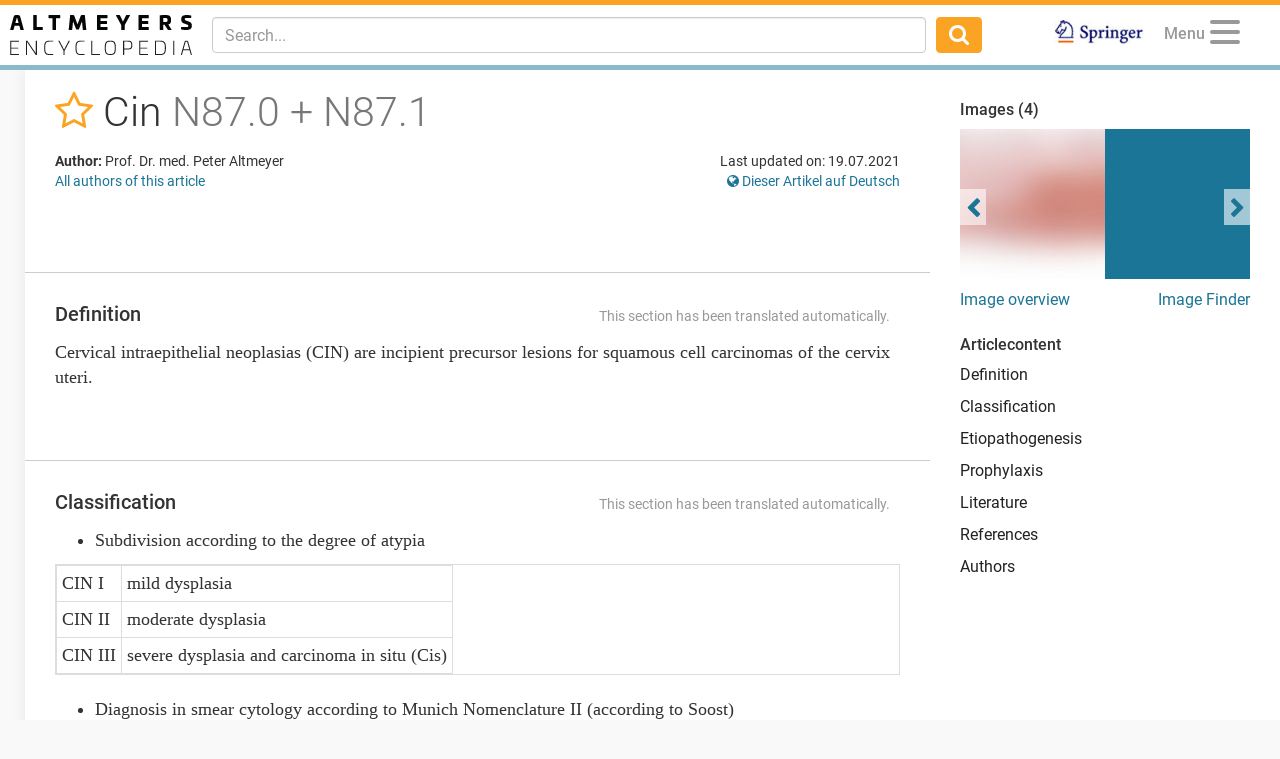

--- FILE ---
content_type: text/html; charset=utf-8
request_url: https://www.altmeyers.org/en/dermatology/cin-128832?utm_campaign=&utm_source=interesting&utm_medium=teaser
body_size: 14979
content:
<!DOCTYPE html><html lang="en"><head><meta charset="utf-8" /><script data-blockingmode="auto" data-cbid="36c9684b-108b-4edb-907a-b8195373e9f9" id="Cookiebot" src="https://consent.cookiebot.com/uc.js" type="text/javascript"></script><script src="https://www.googletagmanager.com/gtag/js?id=G-8JBXNNMLB2" async="async"></script><script data-cookieconsent="ignore">window.dataLayer = window.dataLayer || [];
function gtag(){dataLayer.push(arguments);}</script><title>Cin - Altmeyers Encyclopedia - Department Dermatology</title><meta content="Cin - Altmeyers Encyclopedia - Department Dermatology" property="og:title" /><meta content="width=device-width, initial-scale=1, maximum-scale=5" name="viewport" /><meta content="b6pE6enVK5kOP-iIw1aUn6bPixEjDhYTUxIVt7cBSGM" name="google-site-verification" /><meta content="BE3975A1E5BC097664BC4628CB9B524F" name="msvalidate.01" /><!--TradeDoubler site verification 3082352--><meta content="en" name="language" /><meta content="same-origin" name="referrer" /><meta content="index,follow" name="robots" /><meta content="Cervical intraepithelial neoplasias (CIN) are incipient precursor lesions for squamous cell carcinomas of the cervix uteri." name="description" /><meta content="Cin" name="keywords" /><link href="https://www.altmeyers.org/en/dermatology/cin-128832" hreflang="en" rel="alternate" /><link href="https://www.altmeyers.org/de/dermatologie/cin-14099" hreflang="de" rel="alternate" /><link href="/favicon.ico" rel="icon" type="image/x-icon" /><meta content="" id="csrf" name="csrf-placeholder" /><link href="https://www.altmeyers.org/en/dermatology/cin-128832" rel="canonical" /><meta content="https://www.altmeyers.org/en/dermatology/cin-128832" property="og:url" /><link href="https://www.altmeyers.org/en/dermatology/cin-128832.amp" rel="amphtml" /><link href="https://www.google-analytics.com" rel="preconnect" /><link as="font" crossorigin="" href="https://www.altmeyers.org/assets/roboto-v18-latin-300-185fb44fef8191ad7611757cd316ba83a97e050818d04c3b219d788c56aa22d4.woff2" rel="preload" type="font/woff2" /><link as="font" crossorigin="" href="https://www.altmeyers.org/assets/roboto-v18-latin-regular-3f071a1c41998d7220fd3d20d411ca5c189ff1d9fe64ac33c872a02033254e8b.woff2" rel="preload" type="font/woff2" /><link as="font" crossorigin="" href="https://www.altmeyers.org/assets/roboto-v18-latin-500-f0b50cd9e1151a1c268c96d1307e055769e5fa9921effb3e10418bfdbe2279d4.woff2" rel="preload" type="font/woff2" /><link as="font" crossorigin="" href="https://www.altmeyers.org/assets/roboto-v18-latin-700-4e9d495245007256d3eabaa95fe5fcfa0baa00df1810f7bd2457ad743ab99f0c.woff2" rel="preload" type="font/woff2" /><link as="font" crossorigin="" href="/assets/fontawesome-webfont-ac74cbb8412a5dfe1d390d4cab45d2cd8ff2c8cbdb4028fdbd722b8000ab02a2.woff2" rel="preload" type="font/woff2" /><link rel="stylesheet" media="all" href="/assets/article-d0a48219a8ae7f71ff7317fb5fa8353bd1e93af0cc94a08674e8a0fe9bd98049.css" /><script data-cookieconsent="ignore">var LOCALE = 'en';</script><script src="https://securepubads.g.doubleclick.net/tag/js/gpt.js" crossorigin="anonymous" async="async"></script><script>var googletag = googletag || {};
googletag.cmd = googletag.cmd || [];
var dfpAccount = "21626329648";</script><meta content="article" property="og:type" /><meta content="2020-10-29T19:38:09+01:00" property="article:published_time" /><meta content="2021-07-19T20:05:44+02:00" property="article:modified_time" /><meta content="Dermatology" property="article:section" /></head><body class="articles show"><div class="content"><header><nav class="navbar navbar-fixed-top"><div class="container-fluid"><div class="navbar-header pull-left"><div class="navbar-brand"><a href="/en"><img alt="Logo Altmeyers Medical Encyclopedia" title="Logo Altmeyers Medical Encyclopedia" height="40" width="182" src="/assets/logo_en-297aabf6734c9e39ca8434afd057c4c7af93a2f0c74152ba41e3cbb391c6b371.svg" /></a></div></div><div class="navbar-header pull-right"><ul class="nav pull-left"><li class="pull-right springer"><a target="_blank" rel="noopener" href="https://www.amazon.de/Enzyklop%C3%A4die-Dermatologie-Allergologie-Umweltmedizin-Altmeyer/dp/3540895426"><img alt="Logo Springer" title="Logo Springer" src="/assets/springer_logo-ea56fe4571d7654fe0f4e441e1df7db2f28a470ac4bcb2cbcbaabf26eb3dd477.jpg" /></a></li></ul><ul class="nav pull-right"><li class="pull-left profile dropdown" data-lazy="/en/menu?article_id=128832&amp;other_locale_path=https%3A%2F%2Fwww.altmeyers.org%2Fde%2Fdermatologie%2Fcin-14099" id="user-menu"><a class="dropdown-toggle" data-toggle="dropdown" href="#"><span class="menu-caption">Menu</span><button aria-controls="navigation" aria-label="Menu" class="hamburger hamburger--squeeze" type="button"><span class="hamburger-box"><span class="hamburger-inner"></span></span></button></a><ul class="dropdown-menu dropdown-menu-right"><li class="signin"><form novalidate="novalidate" class="simple_form session" action="/en/sessions" accept-charset="UTF-8" method="post"><input type="hidden" name="authenticity_token" value="ZVImXhs9EkS6SNf0RUjrdKteHzM77z2HoshSI9EMxb36Meeuwb1eGaDu2/yZknR6DL9M7+Awz0UwOtLb3Jgctg==" autocomplete="off" /><div class="twocol"><div class="left"><div class="form-group email required session_email"><input class="form-control string email required" autocomplete="email" placeholder="E-Mail" type="email" name="session[email]" id="session_email" /></div></div><div class="right"><div class="form-group password required session_password"><input class="form-control password required" autocomplete="current-password" placeholder="Password" type="password" name="session[password]" id="session_password" /></div></div></div><div class="twocol"><div class="left"><input type="submit" name="commit" value="Login" data-disable-with="Login" /></div><div class="right"><a href="/en/signup">Create your Account</a><br /><a href="/en/password_resets/new">Forgot password?</a></div></div></form></li><li class="divider"></li><li class="actual-menu"><div class="twocol"><ul class="left"><li><a href="/en/a-bis-z">Index A-Z</a></li><li><a href="/en/forum/questions">Questions &amp; Cases</a></li><li><a href="/en/image_search">Image Search</a></li><li><a rel="nofollow" href="/en/news">News</a></li></ul><ul class="right"><li><a href="/en/dermatology/profile/index">Textbook Dermatology</a></li><li><a title="Authors" rel="nofollow" href="/en/authors">Authors</a></li><li><a title="Contact / Feedback" rel="nofollow" href="/en/contact">Contact / Feedback</a></li><li><a title="Change language" href="https://www.altmeyers.org/de/dermatologie/cin-14099"><i class="fa fa-globe"></i> Diese Seite auf Deutsch</a></li></ul></div></li></ul></li></ul><button class="navbar-toggle collapsed" data-target="#main-navigation" data-toggle="collapse" type="button"><i class="fa fa-search fa-lg"></i></button></div><div class="visible-xs-block clearfix"></div><div class="navbar-collapse collapse" id="main-navigation"><form class="navbar-form navbar-left navbar-search search-form" action="/en/search" accept-charset="UTF-8" method="get"><div class="form-group"><input type="text" name="q" id="q" class="form-control search-input" placeholder="Search..." data-suggest="/en/suggest?q=QUERY" data-search="/en/search?q=QUERY" autocomplete="off" /></div><button class="btn"><i class="fa fa-search fa-lg"></i></button></form><ul class="nav navbar-nav navbar-right"><li class="springer"><a target="_blank" rel="noopener" href="https://www.amazon.de/Enzyklop%C3%A4die-Dermatologie-Allergologie-Umweltmedizin-Altmeyer/dp/3540895426"><img alt="Logo Springer" title="Logo Springer" src="/assets/springer_logo-ea56fe4571d7654fe0f4e441e1df7db2f28a470ac4bcb2cbcbaabf26eb3dd477.jpg" /></a></li></ul></div></div></nav></header><section><aside id="left"><div data-lazy="/en/sidebar" id="user-sidebar"></div></aside><div id="main"><div class="threecol with-right"><div class="middle"><div class="article"><div class="head"><div class="title"><h1><span class="favorite" data-favorite-path="/en/articles/128832/favorite" data-placement="bottom" data-toggle="tooltip" title="Add to favorites"><a rel="nofollow" data-method="post" href="/en/articles/128832/favorite"><i class="fa fa-star-o"></i></a></span> Cin <em>N87.0 + N87.1</em></h1></div><div class="meta"><div class="authors"><p class="kind"><b>Author:</b> Prof. Dr. med. Peter Altmeyer </p><p><a href="#authors">All authors of this article</a></p></div><div class="details"><p class="last-modified">Last updated on: 19.07.2021</p><p class="other-locale"><a title="Change language" href="https://www.altmeyers.org/de/dermatologie/cin-14099"><i class="fa fa-globe"></i> Dieser Artikel auf Deutsch</a></p></div></div></div><div class="section advertising"><div class="banner"><div id="ad-2d2550505c8ac186f1a2fa8794f53f65" class="gpt-ad" data-gpt-path="/21626329648/article-top" data-gpt-dimensions="[[728,90],[300,250]]" data-gpt-div-id="ad-2d2550505c8ac186f1a2fa8794f53f65" data-gpt-public-path="/21626329648/article-top-PUBLIC" data-gpt-subscribed-path="/21626329648/article-top-SUBSCRIBED" data-gpt-department="dermatology" data-gpt-size-mapping="[[[1300,690],[[728,90]]],[[0,0],[[300,250]]]]" data-gpt-article="128832" data-hint="Advertisment"></div></div></div><div class="section"><h2 id="definition">Definition<div class="edit"><span class="auto-translate">This section has been translated automatically.</span></div></h2><div class="content">Cervical intraepithelial neoplasias (CIN) are incipient precursor lesions for squamous cell carcinomas of the cervix uteri.</div></div><div class="section"><h2 id="classification">Classification<div class="edit"><span class="auto-translate">This section has been translated automatically.</span></div></h2><div class="content"><ul><li>Subdivision according to the degree of atypia</li></ul><div class="table-responsive"><table class="table table-bordered">
<tr>
<td>CIN I</td>
<td>mild dysplasia</td>
</tr>
<tr>
<td>CIN II</td>
<td>moderate dysplasia</td>
</tr>
<tr>
<td>CIN III</td>
<td>severe dysplasia and carcinoma in situ (Cis)</td>
</tr>
</table></div><ul><li>Diagnosis in smear cytology according to Munich Nomenclature II (according to Soost)</li></ul><div class="table-responsive"><table class="table table-bordered">
<tr>
<td><strong>Cytological findings</strong></td>
<td><strong>Pap</strong></td>
<td><strong>Suspected Histology</strong></td>
</tr>
<tr>
<td>Inconspicuous cell picture </td>
<td>I</td>
<td> </td>
</tr>
<tr>
<td>inflammatory regenerative, metaplastic or degenerative changes, hyper- and parakeratosis cells</td>
<td>II</td>
<td> </td>
</tr>
<tr>
<td>Dyskarioses in superficial and intermediate cells indicate mild to moderate dysplasia</td>
<td>IIID</td>
<td>CIN I, II</td>
</tr>
<tr>
<td>Dyskarioses of cells from deeper layers</td>
<td>IVa</td>
<td>CIN II, III (severe dysplasia)</td>
</tr>
<tr>
<td>Dyscariosis of cells from deeper layers, incipient invasion cannot be excluded</td>
<td>IVb</td>
<td>CIN II, III (C sharp)</td>
</tr>
<tr>
<td>Cells of an invasive cervical carcinoma or other malignant tumours</td>
<td>V</td>
<td>invasive carcinoma</td>
</tr>
</table></div>About 85% of invasive cervical carcinomas are squamous cell carcinomas. A distinction is made between keratinizing and non-ceratinizing carcinomas and between large and small cell carcinomas. The proportion of adenocarcinomas is about 10% (9-13%), the proportion of adenosquamous carcinomas is about 5% (2-8%). Adenocarcinomas are treated like squamous cell carcinomas.</div></div><div class="section interesting"><h2>You might also be interested in</h2><div class="teasers"><div class="teaser ad"><div class="hint">Advertisment</div><div id="ad-d7ff856a728ddc1b77161b28b5cb3aef" class="gpt-ad" data-gpt-path="/21626329648/article-native" data-gpt-dimensions="fluid" data-gpt-div-id="ad-d7ff856a728ddc1b77161b28b5cb3aef" data-hint="Advertisment"></div></div><div class="teaser article"><div class="hint">Dermatology</div><div class="image"><a title="Atopic dermatitis in children and adolescents" href="/en/dermatology/atopic-dermatitis-in-children-and-adolescents-130536?utm_campaign=&amp;utm_source=interesting&amp;utm_medium=teaser"><img title="Atopic eczema in children/a..." alt="Atopic eczema in children/adolescents: 3-year-old toddler with previously known atopic eczema; fo..." width="130" height="130" loading="lazy" class="blurred-image" data-url="[base64]/c2hhPWFkZjAzMjc4NjUyM2VkZGY=" src="https://cdn.altmeyers.org/media/[base64]/file.jpg?sha=894622f830b57f46" /></a></div><div class="content"><a title="Atopic dermatitis in children and adolescents" href="/en/dermatology/atopic-dermatitis-in-children-and-adolescents-130536?utm_campaign=&amp;utm_source=interesting&amp;utm_medium=teaser"><div class="title">Atopic dermatitis in children an...</div><p>A multifactorial, chronically persistent or chronically recurring, inflammatory skin disease of varying acu...</p></a><div class="actions"><span class="continue"><a title="Atopic dermatitis in children and adolescents" href="/en/dermatology/atopic-dermatitis-in-children-and-adolescents-130536?utm_campaign=&amp;utm_source=interesting&amp;utm_medium=teaser">Continue reading</a></span></div></div></div></div></div><div class="section"><h2 id="etiopathogenesis">Etiopathogenesis<div class="edit"><span class="auto-translate">This section has been translated automatically.</span></div></h2><div class="content"><p>The development of a CIN is not as a rule, but rather rarely the consequence of a cervical HPV infection. The persistence of the high-risk HPV infection is decisive for the possible development of cancer. Only chronic infections of the same HPV type can lead successively to the development of in situ carcinomas and later to invasive carcinomas. Cofactors for this are multiparity (&gt; 5 births), long-term use of ovulation inhibitors, cigarette abuse, age &gt; 30 years, immunodeficiency. The average latency period between initial HPV infection and invasive carcinoma is 15-30 years.</p></div></div><div class="section"><h2 id="prophylaxis">Prophylaxis<div class="edit"><span class="auto-translate">This section has been translated automatically.</span></div></h2><div class="content">For prophylaxis, a bivalent vaccine (Cervarix; against HPV 16, 18) and a quadrivalent vaccine (Gardasil; against HPV 6, 11, 16, 18) are available today. The STIKO recommends vaccination for girls and young women aged between 12-17 years. As a rule, the vaccination in the recommended age range is also reimbursed by the statutory health insurance companies. Women who have not been vaccinated at the age of 12-17 LJ, the age recommended by STIKO, can also benefit from vaccination against HPV. It is the responsibility of the doctor to inform his patients of the benefits and risks of the vaccination on the basis of the vaccine approval.</div></div><div class="section"><h2 id="literature">Literature<div class="edit"><span class="auto-translate">This section has been translated automatically.</span></div></h2><div class="content"><ol>
<li>Bollen LJM et al. (1996) Human Papillomavirus DNA after Treatment of Cervical Dysplasia. Low prevalence in normal cytologic smears. Cancer 77: 2538-2543</li>
<li>Causin RL et al (2021) A Systematic Review of MicroRNAs Involved in Cervical Cancer Progression. Cells 10: 668. </li>
<li>Consensus statement. National Institutes of Health consensus development conference. (1997) Statement on cervical cancer. Gynecol Oncol 66: 351-361</li>
<li>Koutsky L et al (1992) A cohort study of the risk of cervical intraepithelial neoplasia grade 2 or 3 in relation to papillomavirus infection. N Engl J Med 327: 1272-1278</li>
<li>Nobbenhuis MA et al (2002) Addition of high-risk HPV testing improves the current guidelines on follow up after treatment for cervical intraepithelial neoplasia. Br J Cancer 2000 84: 796-801</li>
<li>Nobbenhuis MAE et al (1999) Relation of human papillomavirus status to cervical lesions and consequences for cervical-cancer screening: A prospective study. Lancet 354: 20-25</li>
<li>Petry KU (2007) What does HPV vaccination mean for gynaecological cancer screening. Dermatologist 58: 501-506</li>
<li>Schneede P, Hofstetter A (2001) Diagnosis and therapy of genital diseases caused by human papillomaviruses (HPV). Guidelines of the German Society of Urology. AWMF Guidelines Register No. 032/040</li>
<li>Speck LM (2006) Vaccines for the prevention of human papillomavirus infections. Skin Therapy Lett 11: 1-3</li>
<li>Wright TC Jr et al (2002) 2001 Consensus Guidelines for the management of women with cervical cytological abnormalities. JAMA 287: 2120-2129</li>
</ol></div></div><div class="section advertising"><div class="banner"><div id="ad-329881330aa85092763aaade1cf2f11c" class="gpt-ad" data-gpt-path="/21626329648/article-middle" data-gpt-dimensions="[[728,90],[300,250]]" data-gpt-div-id="ad-329881330aa85092763aaade1cf2f11c" data-gpt-public-path="/21626329648/article-middle-PUBLIC" data-gpt-subscribed-path="/21626329648/article-middle-SUBSCRIBED" data-gpt-department="dermatology" data-gpt-size-mapping="[[[1300,690],[[728,90]]],[[0,0],[[300,250]]]]" data-gpt-article="128832" data-hint="Advertisment"></div></div></div><div class="section related"><h2>Recommended articles</h2><div class="teasers"><div class="teaser ad"><div class="hint">Advertisment</div><div id="ad-79d959084e49259e93de3c9c14d0cb7a" class="gpt-ad" data-gpt-path="/21626329648/article-related-2" data-gpt-dimensions="fluid" data-gpt-div-id="ad-79d959084e49259e93de3c9c14d0cb7a" data-hint="Advertisment"></div></div><div class="teaser article"><div class="hint">Dermatology</div><div class="image"><a title="Erythema multiforme, minus-type" href="/en/dermatology/erythema-multiforme-minus-type-119267?utm_campaign=&amp;utm_source=related&amp;utm_medium=teaser"><img title="Erythema multiforme. 10-yea..." alt="Erythema multiforme. 10-year-old female patient with Z.n. herpes simplex virus infection 4 weeks ..." width="130" height="130" loading="lazy" class="blurred-image" data-url="[base64]/c2hhPTcyMGI2N2EzNzJmMzc5MTg=" src="https://cdn.altmeyers.org/media/[base64]/file.jpg?sha=7dd5418b15428839" /></a></div><div class="content"><a title="Erythema multiforme, minus-type" href="/en/dermatology/erythema-multiforme-minus-type-119267?utm_campaign=&amp;utm_source=related&amp;utm_medium=teaser"><div class="title">Erythema multiforme, minus-type</div><p>Erythema multiforme is a polyetiologic, mucocutaneous inflammatory syndrome triggered by an infection-induc...</p></a><div class="actions"><span class="continue"><a title="Erythema multiforme, minus-type" href="/en/dermatology/erythema-multiforme-minus-type-119267?utm_campaign=&amp;utm_source=related&amp;utm_medium=teaser">Continue reading</a></span></div></div></div></div><div class="teasers"><div class="teaser article"><div class="hint">Dermatology</div><div class="image"><a title="Granular cell tumor" href="/en/dermatology/granular-cell-tumor-119529?utm_campaign=&amp;utm_source=related&amp;utm_medium=teaser"><img title="Granular cell tumor. exophy..." alt="Granular cell tumor. exophytic, slightly reddened, smooth, shiny, superficially eroded tumor on t..." width="130" height="130" loading="lazy" class="blurred-image" data-url="[base64]/c2hhPTg3OWYyOWZkNjdmMGNhNWI=" src="https://cdn.altmeyers.org/media/[base64]/file.jpg?sha=8384e5415f10ef73" /></a></div><div class="content"><a title="Granular cell tumor" href="/en/dermatology/granular-cell-tumor-119529?utm_campaign=&amp;utm_source=related&amp;utm_medium=teaser"><div class="title">Granular cell tumor</div><p>Descriptive term for a series of rare, heterogeneous, predominantly benign tumors that are characterized by...</p></a><div class="actions"><span class="continue"><a title="Granular cell tumor" href="/en/dermatology/granular-cell-tumor-119529?utm_campaign=&amp;utm_source=related&amp;utm_medium=teaser">Continue reading</a></span></div></div></div><div class="teaser ad"><div class="hint">Advertisment</div><div id="ad-88bb4b389e797573fa594c44a76541c1" class="gpt-ad" data-gpt-path="/21626329648/article-related-1" data-gpt-dimensions="fluid" data-gpt-div-id="ad-88bb4b389e797573fa594c44a76541c1" data-hint="Advertisment"></div></div></div><div class="teasers"><div class="teaser article"><div class="hint">Dermatology</div><div class="image"><a title="Hydroa vacciniforme" href="/en/dermatology/hydroa-vacciniforme-119677?utm_campaign=&amp;utm_source=related&amp;utm_medium=teaser"><img title="Hidroa vacciniformia. occur..." alt="Hidroa vacciniformia. occurrence of small vesicles in the region of the bridge of the nose in an ..." width="130" height="130" loading="lazy" class="blurred-image" data-url="[base64]/c2hhPWNhYWUxMDY2YTUyNTRhOGE=" src="https://cdn.altmeyers.org/media/[base64]/file.jpg?sha=83c599d7e6adf16c" /></a></div><div class="content"><a title="Hydroa vacciniforme" href="/en/dermatology/hydroa-vacciniforme-119677?utm_campaign=&amp;utm_source=related&amp;utm_medium=teaser"><div class="title">Hydroa vacciniforme</div><p>Rare, benign, lymphoproliferative disease (EBV-associated light dermatosis) with pathologically increased p...</p></a><div class="actions"><span class="continue"><a title="Hydroa vacciniforme" href="/en/dermatology/hydroa-vacciniforme-119677?utm_campaign=&amp;utm_source=related&amp;utm_medium=teaser">Continue reading</a></span></div></div></div><div class="teaser article"><div class="hint">Dermatology</div><div class="image"><a title="Displacement flap plastic, concave" href="/en/dermatology/displacement-flap-plastic-concave-130053?utm_campaign=&amp;utm_source=related&amp;utm_medium=teaser"><img title="Displacement flap plasty, c..." alt="Displacement flap plasty, concave. preauricular, slightly sunken ulceration with hemorrhagic crus..." width="130" height="130" loading="lazy" class="blurred-image" data-url="[base64]" src="https://cdn.altmeyers.org/media/[base64]/file.jpg?sha=b46200a69721f046" /></a></div><div class="content"><a title="Displacement flap plastic, concave" href="/en/dermatology/displacement-flap-plastic-concave-130053?utm_campaign=&amp;utm_source=related&amp;utm_medium=teaser"><div class="title">Displacement flap plastic, concave</div><p>Suture flap plastic surgery adapted to the anatomical-topographical and tumour-related conditions to cover ...</p></a><div class="actions"><span class="continue"><a title="Displacement flap plastic, concave" href="/en/dermatology/displacement-flap-plastic-concave-130053?utm_campaign=&amp;utm_source=related&amp;utm_medium=teaser">Continue reading</a></span></div></div></div></div></div><a name="references"></a><div class="section references incoming"><h2>Incoming links (5)</h2><a title="Ain" href="/en/dermatology/ain-128818">Ain</a>; <a title="Carcinogenesis" href="/en/dermatology/carcinogenesis-129879">Carcinogenesis</a>; <a title="Dysplasia" href="/en/dermatology/dysplasia-121911">Dysplasia</a>; <a title="Kin" href="/en/dermatology/kin-129137">Kin</a>; <a title="Vulvar cancer" href="/en/dermatology/vulvar-cancer-121645">Vulvar cancer</a>; </div><div class="section disclaimer"><h2>Disclaimer</h2><p>Please ask your physician for a reliable diagnosis. This website is only meant as a reference.</p></div><div class="section meta"><a name="authors"></a><h2>Authors</h2><p class="last-modified">Last updated on: 19.07.2021</p><div class="authors"><p class="kind"><b>Author:</b> <a class="author" href="/en/users/2-prof-dr-med-peter-altmeyer"><img alt="Prof. Dr. med. Peter Altmeyer" width="40" height="40" loading="lazy" src="https://cdn.altmeyers.org/media/[base64]/file.jpg?sha=3c5ead5ed9669027" /> Prof. Dr. med. Peter Altmeyer</a> </p></div><div class="clearfix"></div></div><div class="section advertising"><div class="banner"><div id="ad-ff4357c36645d7d839f71a1452ea099e" class="gpt-ad" data-gpt-path="/21626329648/article-footer" data-gpt-dimensions="[[728,90],[300,250]]" data-gpt-div-id="ad-ff4357c36645d7d839f71a1452ea099e" data-gpt-public-path="/21626329648/article-footer-PUBLIC" data-gpt-subscribed-path="/21626329648/article-footer-SUBSCRIBED" data-gpt-department="dermatology" data-gpt-size-mapping="[[[1024,690],[[728,90]]],[[0,0],[[300,250]]]]" data-gpt-article="128832" data-hint="Advertisment"></div></div></div></div><div class="gallery-overlay"><div aria-hidden="true" class="pswp" role="dialog" tabindex="-1"><div class="pswp__bg"></div><div class="pswp__scroll-wrap"><div class="pswp__container"><div class="pswp__item"></div><div class="pswp__item"></div><div class="pswp__item"></div></div><div class="pswp__ui pswp__ui--hidden"><div class="pswp__top-bar"><div class="pswp__counter"></div><button class="pswp__button pswp__button--close" title="Close (Esc)"></button><button class="pswp__button pswp__button--fs" title="Toggle fullscreen"></button><button class="pswp__button pswp__button--zoom" title="Zoom in/out"></button><div class="pswp__preloader"><div class="pswp__preloader__icn"><div class="pswp__preloader__cut"><div class="pswp__preloader__donut"></div></div></div></div></div><div class="pswp__share-modal pswp__share-modal--hidden pswp__single-tap"><div class="pswp__share-tooltip"></div></div><button class="pswp__button pswp__button--arrow--left" title="Previous (arrow left)"></button><button class="pswp__button pswp__button--arrow--right" title="Next (arrow right)"></button><div class="pswp__caption"><div class="pswp__caption__center"></div></div><div class="licensing"><a rel="nofollow" href="/en/licensing">Image licenses and terms of use</a></div></div></div></div></div><div class="modal fade" id="users-signup-modal" role="dialog" tabindex="-1"><div class="modal-dialog" role="document"><div class="modal-content"><div class="modal-header"><h4 class="modal-title">Requires free registration (medical professionals only)</h4></div><div class="modal-body"><p class="explanation">Please login to access all articles, images, and functions.</p><p class="more-explanation">Our content is available exclusively to <b>medical professionals</b>. If you have already registered, please login. If you haven't, you can register for free (medical professionals only).</p></div><div class="modal-footer"><a class="signup" href="/en/signup">Sign up now for free!</a><br /><a class="signin" rel="nofollow" href="/en/login?return_to=%2Fen%2Fdermatology%2Fcin-128832">Already registered? Click here to login.</a></div></div></div></div><div class="modal fade" id="users-complete-modal" role="dialog" tabindex="-1"><div class="modal-dialog" role="document"><div class="modal-content"><div class="modal-body"><p class="explanation">Please complete your registration to access all articles and images.</p><p class="more-explanation">To gain access, you must complete your registration. You either haven't confirmed your e-mail address or we still need proof that you are a member of the medical profession.</p></div><div class="modal-footer"><a class="complete" href="/en/user/edit">Finish your registration now</a></div></div></div></div><div class="modal fade" id="users-subscribe-modal" role="dialog" tabindex="-1"><div class="modal-dialog" role="document"><div class="modal-content"><div class="modal-body"><p class="explanation">Daily free limit of specialist articles reached</p><a class="subscribe" href="/en/pricing">Access Now</a><p class="more-explanation-subscription"><strong>just 1,50 €</strong> (cancel anytime)</p></div><div class="modal-footer"><a class="skip-subscription" href="/en/home">no Premium</a><div class="skip-subscription-features"><p>Specialist Articles per Day</p><p>Specialist Forum</p><p>Image Finder</p><p>Textbook, Dermatology</p><p>Updates</p><p>Searches</p></div></div></div></div></div><script type="application/ld+json">{"@context":"http://schema.org","@type":"Article","mainEntityOfPage":{"@type":"WebPage","@id":"https://www.altmeyers.org/en/dermatology/cin-128832"},"headline":"Cin","image":["https://cdn.altmeyers.org/media/[base64]/file.jpg?sha=35902a05ac106101","https://cdn.altmeyers.org/media/[base64]/file.jpg?sha=36fcba181f05fa9f","https://cdn.altmeyers.org/media/[base64]/file.jpg?sha=d1c0ca15d40a5bfc","https://cdn.altmeyers.org/media/[base64]/file.jpg?sha=fb6d415ce8f68428","https://cdn.altmeyers.org/media/[base64]/file.jpg?sha=71249544d434c78d","https://cdn.altmeyers.org/media/[base64]/file.jpg?sha=386760a4ca02172f","https://cdn.altmeyers.org/media/W1siZiIsImltYWdlcy8yMDIxLzA3LzE5LzE3LzQ2LzE1LzJjZTcwOTBjLTVmZDYtNDViNS1iYzVkLTljZTgwMmY2MDg3YS9DSU5JLmpwZyJdLFsicCIsInRodW1iIiwiOTAweDkwMCMiXSxbInAiLCJlbmNvZGUiLCJqcGciXSxbInAiLCJqcGVnb3B0aW0iXV0/file.jpg?sha=4611689ac776386a","https://cdn.altmeyers.org/media/W1siZiIsImltYWdlcy8yMDIxLzA3LzE5LzE3LzQ2LzE1LzJjZTcwOTBjLTVmZDYtNDViNS1iYzVkLTljZTgwMmY2MDg3YS9DSU5JLmpwZyJdLFsicCIsInRodW1iIiwiMTIwMHg5MDAjIl0sWyJwIiwiZW5jb2RlIiwianBnIl0sWyJwIiwianBlZ29wdGltIl1d/file.jpg?sha=a39f78cd3774f26b","https://cdn.altmeyers.org/media/W1siZiIsImltYWdlcy8yMDIxLzA3LzE5LzE3LzQ2LzE1LzJjZTcwOTBjLTVmZDYtNDViNS1iYzVkLTljZTgwMmY2MDg3YS9DSU5JLmpwZyJdLFsicCIsInRodW1iIiwiMTI4MHg3MjAjIl0sWyJwIiwiZW5jb2RlIiwianBnIl0sWyJwIiwianBlZ29wdGltIl1d/file.jpg?sha=1ed07149423f93a1"],"articleBody":"Cin Definition Cervical intraepithelial neoplasias (CIN) are incipient precursor lesions for squamous cell carcinomas of the cervix uteri. Classification Subdivision according to the degree of atypiaCIN Imild dysplasiaCIN IImoderate dysplasiaCIN IIIsevere dysplasia and carcinoma in situ (Cis)Diagnosis in smear cytology according to Munich Nomenclature II (according to Soost)Cytological findingsPapSuspected HistologyInconspicuous cell picture I inflammatory regenerative, metaplastic or degenerative changes, hyper- and parakeratosis cellsII Dyskarioses in superficial and intermediate cells indicate mild to moderate dysplasiaIIIDCIN I, IIDyskarioses of cells from deeper layersIVaCIN II, III (severe dysplasia)Dyscariosis of cells from deeper layers, incipient invasion cannot be excludedIVbCIN II, III (C sharp)Cells of an invasive cervical carcinoma or other malignant tumoursVinvasive carcinomaAbout 85% of invasive cervical carcinomas are squamous cell carcinomas. A distinction is made between keratinizing and non-ceratinizing carcinomas and between large and small cell carcinomas. The proportion of adenocarcinomas is about 10% (9-13%), the proportion of adenosquamous carcinomas is about 5% (2-8%). Adenocarcinomas are treated like squamous cell carcinomas. Etiopathogenesis The development of a CIN is not as a rule, but rather rarely the consequence of a cervical HPV infection. The persistence of the high-risk HPV infection is decisive for the possible development of cancer. Only chronic infections of the same HPV type can lead successively to the development of in situ carcinomas and later to invasive carcinomas. Cofactors for this are multiparity (\u0026gt; 5 births), long-term use of ovulation inhibitors, cigarette abuse, age \u0026gt; 30 years, immunodeficiency. The average latency period between initial HPV infection and invasive carcinoma is 15-30 years. Prophylaxis For prophylaxis, a bivalent vaccine (Cervarix; against HPV 16, 18) and a quadrivalent vaccine (Gardasil; against HPV 6, 11, 16, 18) are available today. The STIKO recommends vaccination for girls and young women aged between 12-17 years. As a rule, the vaccination in the recommended age range is also reimbursed by the statutory health insurance companies. Women who have not been vaccinated at the age of 12-17 LJ, the age recommended by STIKO, can also benefit from vaccination against HPV. It is the responsibility of the doctor to inform his patients of the benefits and risks of the vaccination on the basis of the vaccine approval. Literature Bollen LJM et al. (1996) Human Papillomavirus DNA after Treatment of Cervical Dysplasia. Low prevalence in normal cytologic smears. Cancer 77: 2538-2543Causin RL et al (2021) A Systematic Review of MicroRNAs Involved in Cervical Cancer Progression. Cells 10: 668. Consensus statement. National Institutes of Health consensus development conference. (1997) Statement on cervical cancer. Gynecol Oncol 66: 351-361Koutsky L et al (1992) A cohort study of the risk of cervical intraepithelial neoplasia grade 2 or 3 in relation to papillomavirus infection. N Engl J Med 327: 1272-1278Nobbenhuis MA et al (2002) Addition of high-risk HPV testing improves the current guidelines on follow up after treatment for cervical intraepithelial neoplasia. Br J Cancer 2000 84: 796-801Nobbenhuis MAE et al (1999) Relation of human papillomavirus status to cervical lesions and consequences for cervical-cancer screening: A prospective study. Lancet 354: 20-25Petry KU (2007) What does HPV vaccination mean for gynaecological cancer screening. Dermatologist 58: 501-506Schneede P, Hofstetter A (2001) Diagnosis and therapy of genital diseases caused by human papillomaviruses (HPV). Guidelines of the German Society of Urology. AWMF Guidelines Register No. 032/040Speck LM (2006) Vaccines for the prevention of human papillomavirus infections. Skin Therapy Lett 11: 1-3Wright TC Jr et al (2002) 2001 Consensus Guidelines for the management of women with cervical cytological abnormalities. JAMA 287: 2120-2129","articleSection":"Dermatology","datePublished":"2020-10-29T19:38:09+01:00","dateModified":"2021-07-19T20:05:44+02:00","author":{"@type":"Person","name":"Prof. Dr. med. Peter Altmeyer"},"publisher":{"@type":"Organization","name":"Altmeyers Encyclopedia","logo":{"@type":"ImageObject","url":"https://www.altmeyers.org/assets/logo_structured_data_en-c0c27d56158c64938001284bdcf4246653ddea3be7523d0a07c8018359f7a3fa.png"}},"isAccessibleForFree":"True","hasPart":{"@type":"WebPageElement","isAccessibleForFree":"True","cssSelector":"#main"},"description":"Cervical intraepithelial neoplasias (CIN) are incipient precursor lesions for squamous cell carcinomas of the cervix uteri."}</script></div><div class="right"><div class="gallery"><h4>Images (4)</h4><div class="slider-placeholder"><div class="slider"><div class="slide" data-image-caption="&lt;p class=&quot;author&quot;&gt;Picture courtesy of: &lt;a href=&quot;/en/users/2-prof-dr-med-peter-altmeyer&quot;&gt;Prof. Dr. med. Peter Altmeyer&lt;/a&gt;&lt;/p&gt;" data-image-height="865" data-image-id="5004520" data-image-index="0" data-image-url="[base64]/c2hhPTRmYTdmZmRmMDJkNzUxZWM=" data-image-width="1517"><img title="" alt="" width="150" height="150" loading="lazy" class="blurred-image" data-url="[base64]/c2hhPTAyZDJmZDMzMWQzYzM1Yjg=" src="https://cdn.altmeyers.org/media/[base64]/file.jpg?sha=85746a2ae93275d3" /></div><div class="slide" data-image-caption="&lt;p class=&quot;author&quot;&gt;Picture courtesy of: &lt;a href=&quot;/en/users/2-prof-dr-med-peter-altmeyer&quot;&gt;Prof. Dr. med. Peter Altmeyer&lt;/a&gt;&lt;/p&gt;" data-image-height="389" data-image-id="5004519" data-image-index="1" data-image-url="[base64]/c2hhPTgwNTAwNGE1YmI2NmRmZmI=" data-image-width="585"><img title="" alt="" width="150" height="150" loading="lazy" class="blurred-image" data-url="[base64]/c2hhPTZlYmNkZWZhOTI5YWRiMjY=" src="https://cdn.altmeyers.org/media/[base64]/file.jpg?sha=90d0ecb7d2690a5c" /></div><div class="slide" data-image-caption="&lt;p class=&quot;author&quot;&gt;Picture courtesy of: &lt;a href=&quot;/en/users/2-prof-dr-med-peter-altmeyer&quot;&gt;Prof. Dr. med. Peter Altmeyer&lt;/a&gt;&lt;/p&gt;" data-image-height="375" data-image-id="5004517" data-image-index="2" data-image-url="[base64]/c2hhPWNkNTI1MTBlMTY3Y2NiOWU=" data-image-width="585"><img title="" alt="" width="150" height="150" loading="lazy" class="blurred-image" data-url="[base64]/c2hhPTZhNTI3ZjIwZjUzYjc3ZDE=" src="https://cdn.altmeyers.org/media/[base64]/file.jpg?sha=d3c4ce029c27e477" /></div><div class="slide" data-image-caption="&lt;p class=&quot;author&quot;&gt;Picture courtesy of: &lt;a href=&quot;/en/users/2-prof-dr-med-peter-altmeyer&quot;&gt;Prof. Dr. med. Peter Altmeyer&lt;/a&gt;&lt;/p&gt;" data-image-height="182" data-image-id="5004518" data-image-index="3" data-image-url="[base64]/c2hhPWE5MTgxOTQ3ZjY0MTE3ZWE=" data-image-width="277"><img title="" alt="" width="150" height="150" loading="lazy" class="blurred-image" data-url="[base64]" src="https://cdn.altmeyers.org/media/[base64]/file.jpg?sha=41ac71de8a2a282a" /></div></div></div><div class="continue"><div class="left"><a title="Cin Images" href="/en/dermatology/cin-128832/bilder">Image overview</a></div><div class="right"><a title="To image finder/search" href="/en/image_search">Image Finder</a></div></div></div><div class="contents stick"><h4>Articlecontent</h4><ul class="link-list"><li><a title="Cin - Definition" href="#definition">Definition</a></li><li><a title="Cin - Classification" href="#classification">Classification</a></li><li><a title="Cin - Etiopathogenesis" href="#etiopathogenesis">Etiopathogenesis</a></li><li><a title="Cin - Prophylaxis" href="#prophylaxis">Prophylaxis</a></li><li><a title="Cin - Literature" href="#literature">Literature</a></li><li><a href="#references">References</a></li><li><a href="#authors">Authors</a></li></ul><div class="banner"><div id="ad-65bbd53948f51e7ba294b9db3ba5c35e" class="gpt-ad" data-gpt-path="/21626329648/article-sidebar" data-gpt-dimensions="[[300,250]]" data-gpt-div-id="ad-65bbd53948f51e7ba294b9db3ba5c35e" data-gpt-public-path="/21626329648/article-sidebar-PUBLIC" data-gpt-subscribed-path="/21626329648/article-sidebar-SUBSCRIBED" data-gpt-department="dermatology" data-gpt-size-mapping="[[[0,0],[[300,250]]]]" data-gpt-article="128832" data-hint="Advertisment"></div></div></div></div></div></div></section></div><footer><div class="container"><div class="row"><div class="departments"><h5>Medical fields</h5><ul><li><a title="Allergology" href="/en/allergology">Allergology</a> <a title="A to Z Allergology" rel="nofollow" href="/en/allergology/a-bis-z">A to Z </a></li><li><a title="Cosmetology" href="/en/cosmetology">Cosmetology</a> <a title="A to Z Cosmetology" rel="nofollow" href="/en/cosmetology/a-bis-z">A to Z </a></li><li><a title="Dentistry" href="/en/dentistry">Dentistry</a> <a title="A to Z Dentistry" rel="nofollow" href="/en/dentistry/a-bis-z">A to Z </a></li><li><a title="Dermatology" href="/en/dermatology">Dermatology</a> <a title="A to Z Dermatology" rel="nofollow" href="/en/dermatology/a-bis-z">A to Z </a></li><li><a title="Gastroenterology" href="/en/gastroenterology">Gastroenterology</a> <a title="A to Z Gastroenterology" rel="nofollow" href="/en/gastroenterology/a-bis-z">A to Z </a></li><li><a title="Internal medicine" href="/en/internal-medicine">Internal medicine</a> <a title="A to Z Internal medicine" rel="nofollow" href="/en/internal-medicine/a-bis-z">A to Z </a></li><li><a title="Microbiology" href="/en/microbiology">Microbiology</a> <a title="A to Z Microbiology" rel="nofollow" href="/en/microbiology/a-bis-z">A to Z </a></li><li><a title="Neurology" href="/en/neurology">Neurology</a> <a title="A to Z Neurology" rel="nofollow" href="/en/neurology/a-bis-z">A to Z </a></li><li><a title="Pharmacology-Toxicology" href="/en/pharmacology-toxicology">Pharmacology-Toxicology</a> <a title="A to Z Pharmacology-Toxicology" rel="nofollow" href="/en/pharmacology-toxicology/a-bis-z">A to Z </a></li><li><a title="Phytotherapy" href="/en/naturopathy">Phytotherapy</a> <a title="A to Z Phytotherapy" rel="nofollow" href="/en/naturopathy/a-bis-z">A to Z </a></li><li><a title="Vascular medicine" href="/en/vascular-medicine">Vascular medicine</a> <a title="A to Z Vascular medicine" rel="nofollow" href="/en/vascular-medicine/a-bis-z">A to Z </a></li></ul></div><div class="tools"><h5>Helpful tools</h5><ul><li><a title="Image Finder" href="/en/image_search">Image Finder</a></li><li><a href="/en/dermatology/profile/index">Textbook Dermatology</a></li><li><a title="Change language" href="https://www.altmeyers.org/de/dermatologie/cin-14099"><i class="fa fa-globe"></i> Diese Seite auf Deutsch</a></li><li class="soon">Diagnostic Tool(soon)</li><li class="soon">Recipes(soon)</li><li class="soon">Patient Information(soon)</li></ul></div><div class="about"><h5>About us</h5><ul><li><a rel="nofollow" href="/en/news">News</a></li><li><a rel="nofollow" href="/en/signup">Create Account</a>/<a rel="nofollow" href="/en/login">Login</a></li><li><a href="/en/pricing">Subscriptions &amp; Pricing</a></li><li><a href="/en/authors">Authors</a></li><li><a href="/en/newsletter-archiv"><span class="translation_missing" title="translation missing: en.layouts.footer.newsletter_archive">Newsletter Archive</span></a></li><li><a title="Contact &amp; Feedback" rel="nofollow" href="/en/contact">Contact &amp; Feedback</a></li><li><a title="Image Licenses" rel="nofollow" href="/en/licensing">Image Licenses</a></li><li><a rel="nofollow noreferrer" target="_blank" href="/rails/active_storage/blobs/redirect/eyJfcmFpbHMiOnsibWVzc2FnZSI6IkJBaHBBa0I2IiwiZXhwIjpudWxsLCJwdXIiOiJibG9iX2lkIn19--52c0edbd6c93d9e971b2ab5fe52da9a05a12a6e9/Mediadaten%20und%20Preise%202025%20(24.01.2025.pdf?locale=en">Media Information &amp; Prices</a></li></ul></div><div class="articles"><h5>Recommended articles</h5><ul><li><a href="/en/dermatology/erythema-119257">Erythem</a></li><li><a href="/en/dermatology/erythema-migrans-119261">Erythema migrans</a></li><li><a href="/en/dermatology/rash-119316">Exanthem</a></li><li><a href="/en/allergology/pruritus-132690">Pruritus</a></li><li><a href="/en/dermatology/seborrheic-dermatitis-of-adults-119153">Seborrhoisches Ekzem</a></li><li><a href="/en/dermatology/ulcer-of-the-skin-overview-121524">Ulcus</a></li></ul></div></div><div class="finish"><div class="logo"><a href="/?locale=en"><img alt="Logo Altmeyers Encyclopedia" title="Logo Altmeyers Encyclopedia" src="/assets/logo_white_en-621f0b5cfdbaa70d18b71653176843fb3aa43d48cf9aea7d4e1ff64e76635858.svg" /></a></div><div class="social"><a target="_blank" rel="noreferrer" class="facebook" href="https://www.facebook.com/AltmeyersEnzyklopaedie"><i class="fa fa-facebook-official"></i></a> <a target="_blank" rel="noreferrer" class="twitter" href="https://twitter.com/encyclopediamed"><i class="fa fa-twitter"></i></a></div><div class="copyright"><a href="/?locale=en">&copy; 2026Altmeyers Encyclopedia<br /><span class="explanation">Your independent medical reference</span><br /><a rel="nofollow" class="legal" href="/en/terms">Terms and Conditions</a> <a rel="nofollow" class="legal" href="/en/privacy">Privacy</a> <a rel="nofollow" class="legal" href="/en/imprint">Imprint</a> </a></div></div></div></footer><div class="bottom-banner-wrapper"><div id="ad-db203a8705db775b0ff59a657717a53c" class="gpt-ad" data-gpt-path="/21626329648/hyperfocus-bottom" data-gpt-dimensions="[[1,1]]" data-gpt-div-id="ad-db203a8705db775b0ff59a657717a53c" data-hint="Advertisment"></div></div><div class="nag-popup" id="signup-popup" style="display: none;"><span>Medical professionals receive free and unrestricted access to all articles and images.</span><a class="action" href="/en/signup">Create your Account now!</a><button class="close" type="button">&times;</button></div><div class="nag-popup" id="complete-profile-validation-popup" style="display: none;"><span>Please provide proof that you are a medical professional.</span><a class="action" href="/en/user/edit#validation">Add legitimacy now!</a><button class="close" type="button">&times;</button></div><script data-cookieconsent="ignore">/**
 * Minified by jsDelivr using Terser v3.14.1.
 * Original file: /npm/js-cookie@2.2.0/src/js.cookie.js
 * 
 * Do NOT use SRI with dynamically generated files! More information: https://www.jsdelivr.com/using-sri-with-dynamic-files
 */
!function(e){var n=!1;if("function"==typeof define&&define.amd&&(define(e),n=!0),"object"==typeof exports&&(module.exports=e(),n=!0),!n){var o=window.Cookies,t=window.Cookies=e();t.noConflict=function(){return window.Cookies=o,t}}}(function(){function e(){for(var e=0,n={};e<arguments.length;e++){var o=arguments[e];for(var t in o)n[t]=o[t]}return n}return function n(o){function t(n,r,i){var c;if("undefined"!=typeof document){if(arguments.length>1){if("number"==typeof(i=e({path:"/"},t.defaults,i)).expires){var a=new Date;a.setMilliseconds(a.getMilliseconds()+864e5*i.expires),i.expires=a}i.expires=i.expires?i.expires.toUTCString():"";try{c=JSON.stringify(r),/^[\{\[]/.test(c)&&(r=c)}catch(e){}r=o.write?o.write(r,n):encodeURIComponent(String(r)).replace(/%(23|24|26|2B|3A|3C|3E|3D|2F|3F|40|5B|5D|5E|60|7B|7D|7C)/g,decodeURIComponent),n=(n=(n=encodeURIComponent(String(n))).replace(/%(23|24|26|2B|5E|60|7C)/g,decodeURIComponent)).replace(/[\(\)]/g,escape);var s="";for(var f in i)i[f]&&(s+="; "+f,!0!==i[f]&&(s+="="+i[f]));return document.cookie=n+"="+r+s}n||(c={});for(var p=document.cookie?document.cookie.split("; "):[],d=/(%[0-9A-Z]{2})+/g,u=0;u<p.length;u++){var l=p[u].split("="),C=l.slice(1).join("=");this.json||'"'!==C.charAt(0)||(C=C.slice(1,-1));try{var g=l[0].replace(d,decodeURIComponent);if(C=o.read?o.read(C,g):o(C,g)||C.replace(d,decodeURIComponent),this.json)try{C=JSON.parse(C)}catch(e){}if(n===g){c=C;break}n||(c[g]=C)}catch(e){}}return c}}return t.set=t,t.get=function(e){return t.call(t,e)},t.getJSON=function(){return t.apply({json:!0},[].slice.call(arguments))},t.defaults={},t.remove=function(n,o){t(n,"",e(o,{expires:-1}))},t.withConverter=n,t}(function(){})});
//# sourceMappingURL=/sm/203d9606ffea7a776ef56994ac4d4a1ab0a18611bf5f22fd2f82e9b682eea54f.map</script><script data-cookieconsent="ignore">function getSignedCookie(name) {
  try {
    var cookieData = Cookies.get(name);
    if (cookieData) {
      cookieData = cookieData.split('--');

      if (cookieData && cookieData.length == 2) {
        return JSON.parse(atob(cookieData[0]));
      }
    }
    return null;
  } catch(e) {
    return null;
  }
}

function safeParse(val) {
  try {
    return JSON.parse(val) // Old cookie format (< 6.0)
  } catch(e) {
    try {
      return JSON.parse(JSON.parse(atob(val._rails.message))) // New cookie format (>= 6.0)
    } catch(e) {
      return null
    }
  }
}

window.marker = getSignedCookie('_emg');
window.professional = safeParse(getSignedCookie('_emg_professional'));
window.editor = safeParse(getSignedCookie('_emg_editor'));

if (window.professional && window.professional.validated) {
  window.validated = true;
}

window.targeting = [];
window.retargeting = getSignedCookie('_emg_retargeting');

window.googlebot = (navigator.userAgent.indexOf('Googlebot') >= 0) || (navigator.userAgent.indexOf('AdsBot-Google') >= 0);

gtag('js', new Date());

try {
  if (window.marker) {
    var signupStatus = [];
    signupStatus.push('registered');

    if (window.validated) {
      signupStatus.push('validated');
    }

    var userProperties = {};
    userProperties['signup_status'] = signupStatus.join('-')

    if (window.professional) {
      userProperties['occupation'] = window.professional.occupation;
      userProperties['specialization'] = window.professional.specialization;
      userProperties['area'] = window.professional.area;
    }

    gtag('set', 'user_properties', userProperties);
  }

  var dimensions = {"article_id":"128832"};
  gtag('set', dimensions);
} catch (e) {
  console.log(e)
}

gtag('config', 'G-8JBXNNMLB2');</script><script data-cookieconsent="ignore">window.nagDisabled = false;</script><script data-cookieconsent="ignore">window.initJs = function initJs() {
  Articles.initShow(128832, 'dermatology', { paywalled: true, hpCodes: '130175;130200;140295', path: '/en/dermatology/cin-128832', titleDe: 'CIN' });ApplicationLayout.focusSearch(); Search.initSearch();ApplicationLayout.signupPopup();
};</script><script src="/assets/article-4c488efc3dbb9d504c06f26ed38070a67927d7bd6d8a31d9bce68f81ba46d56d.js" data-cookieconsent="ignore"></script><script data-cookieconsent="ignore">window.logEvent = function (event) {
  var data = { event: event, statable: 'user' }
  return fetch("/en/log_event", {
    method: 'POST',
    headers: {
      'Content-Type': 'application/json'
    },
    body: JSON.stringify(data)
  })
}</script></body></html>

--- FILE ---
content_type: text/html; charset=utf-8
request_url: https://www.google.com/recaptcha/api2/aframe
body_size: 267
content:
<!DOCTYPE HTML><html><head><meta http-equiv="content-type" content="text/html; charset=UTF-8"></head><body><script nonce="h-haBmZ6OyJ2Ffoz55mC_Q">/** Anti-fraud and anti-abuse applications only. See google.com/recaptcha */ try{var clients={'sodar':'https://pagead2.googlesyndication.com/pagead/sodar?'};window.addEventListener("message",function(a){try{if(a.source===window.parent){var b=JSON.parse(a.data);var c=clients[b['id']];if(c){var d=document.createElement('img');d.src=c+b['params']+'&rc='+(localStorage.getItem("rc::a")?sessionStorage.getItem("rc::b"):"");window.document.body.appendChild(d);sessionStorage.setItem("rc::e",parseInt(sessionStorage.getItem("rc::e")||0)+1);localStorage.setItem("rc::h",'1770061633203');}}}catch(b){}});window.parent.postMessage("_grecaptcha_ready", "*");}catch(b){}</script></body></html>